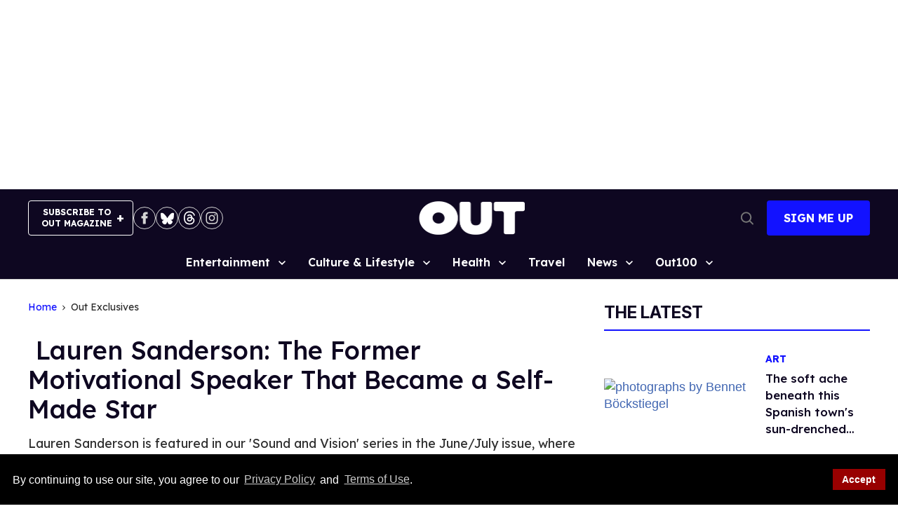

--- FILE ---
content_type: application/javascript; charset=utf-8
request_url: https://fundingchoicesmessages.google.com/f/AGSKWxUWNNfem-RULxwtTiwZZUijnGEjkOD8sTkrTPEqjvDlwbvJ5PZbDA9KEAKK63xWS2W1FiNqH4fBvElIDvU1aczY_Uppy_P6Acda-WzHOhg-KbatHGaEslt18O4j65B230DTb2PKwP2A7JezFTlGAeuJFMV02ig0BzI6gH3qQzslUBPVjYF0RIRBgb4S/_/ads/mt_/ad_premium_/VASTAdPlugin./adyea./directads.
body_size: -1291
content:
window['5bf37fbe-593b-4775-8bf9-14ff61257c9d'] = true;